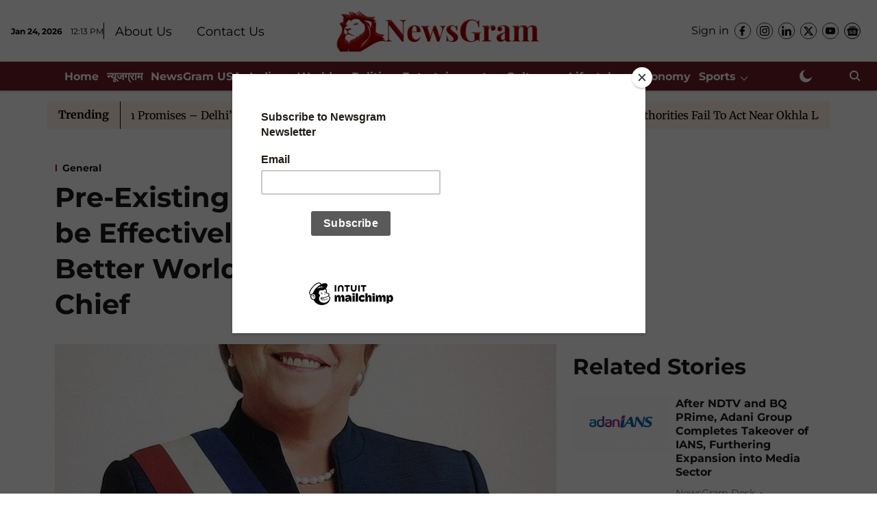

--- FILE ---
content_type: text/html; charset=utf-8
request_url: https://www.google.com/recaptcha/api2/aframe
body_size: 183
content:
<!DOCTYPE HTML><html><head><meta http-equiv="content-type" content="text/html; charset=UTF-8"></head><body><script nonce="L_sA0OkyEERxcX7A0nw2rA">/** Anti-fraud and anti-abuse applications only. See google.com/recaptcha */ try{var clients={'sodar':'https://pagead2.googlesyndication.com/pagead/sodar?'};window.addEventListener("message",function(a){try{if(a.source===window.parent){var b=JSON.parse(a.data);var c=clients[b['id']];if(c){var d=document.createElement('img');d.src=c+b['params']+'&rc='+(localStorage.getItem("rc::a")?sessionStorage.getItem("rc::b"):"");window.document.body.appendChild(d);sessionStorage.setItem("rc::e",parseInt(sessionStorage.getItem("rc::e")||0)+1);localStorage.setItem("rc::h",'1769256786415');}}}catch(b){}});window.parent.postMessage("_grecaptcha_ready", "*");}catch(b){}</script></body></html>